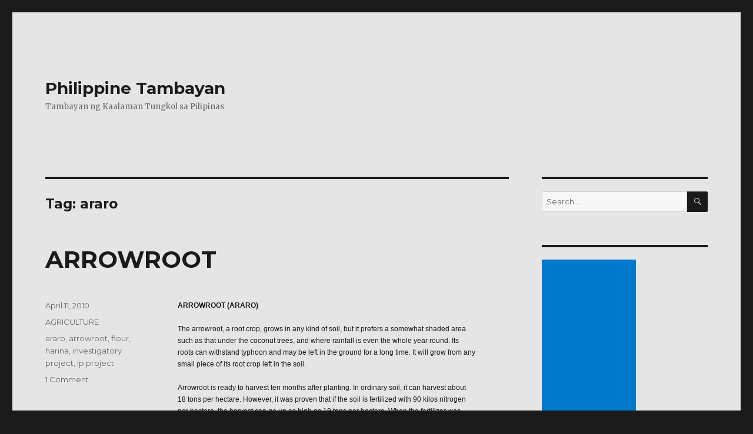

--- FILE ---
content_type: text/html; charset=UTF-8
request_url: https://philippinetambayan.com/tag/araro/
body_size: 15226
content:
<!DOCTYPE html>
<html lang="en-US" class="no-js">
<head>
	<meta charset="UTF-8">
	<meta name="viewport" content="width=device-width, initial-scale=1">
	<link rel="profile" href="http://gmpg.org/xfn/11">
		<script>(function(html){html.className = html.className.replace(/\bno-js\b/,'js')})(document.documentElement);</script>
<title>araro &#8211; Philippine Tambayan</title>
<meta name='robots' content='max-image-preview:large' />
<link rel='dns-prefetch' href='//fonts.googleapis.com' />
<link href='https://fonts.gstatic.com' crossorigin rel='preconnect' />
<link rel="alternate" type="application/rss+xml" title="Philippine Tambayan &raquo; Feed" href="https://philippinetambayan.com/feed/" />
<link rel="alternate" type="application/rss+xml" title="Philippine Tambayan &raquo; Comments Feed" href="https://philippinetambayan.com/comments/feed/" />
<link rel="alternate" type="application/rss+xml" title="Philippine Tambayan &raquo; araro Tag Feed" href="https://philippinetambayan.com/tag/araro/feed/" />
<script type="text/javascript">
window._wpemojiSettings = {"baseUrl":"https:\/\/s.w.org\/images\/core\/emoji\/14.0.0\/72x72\/","ext":".png","svgUrl":"https:\/\/s.w.org\/images\/core\/emoji\/14.0.0\/svg\/","svgExt":".svg","source":{"concatemoji":"https:\/\/philippinetambayan.com\/wp-includes\/js\/wp-emoji-release.min.js?ver=6.2.8"}};
/*! This file is auto-generated */
!function(e,a,t){var n,r,o,i=a.createElement("canvas"),p=i.getContext&&i.getContext("2d");function s(e,t){p.clearRect(0,0,i.width,i.height),p.fillText(e,0,0);e=i.toDataURL();return p.clearRect(0,0,i.width,i.height),p.fillText(t,0,0),e===i.toDataURL()}function c(e){var t=a.createElement("script");t.src=e,t.defer=t.type="text/javascript",a.getElementsByTagName("head")[0].appendChild(t)}for(o=Array("flag","emoji"),t.supports={everything:!0,everythingExceptFlag:!0},r=0;r<o.length;r++)t.supports[o[r]]=function(e){if(p&&p.fillText)switch(p.textBaseline="top",p.font="600 32px Arial",e){case"flag":return s("\ud83c\udff3\ufe0f\u200d\u26a7\ufe0f","\ud83c\udff3\ufe0f\u200b\u26a7\ufe0f")?!1:!s("\ud83c\uddfa\ud83c\uddf3","\ud83c\uddfa\u200b\ud83c\uddf3")&&!s("\ud83c\udff4\udb40\udc67\udb40\udc62\udb40\udc65\udb40\udc6e\udb40\udc67\udb40\udc7f","\ud83c\udff4\u200b\udb40\udc67\u200b\udb40\udc62\u200b\udb40\udc65\u200b\udb40\udc6e\u200b\udb40\udc67\u200b\udb40\udc7f");case"emoji":return!s("\ud83e\udef1\ud83c\udffb\u200d\ud83e\udef2\ud83c\udfff","\ud83e\udef1\ud83c\udffb\u200b\ud83e\udef2\ud83c\udfff")}return!1}(o[r]),t.supports.everything=t.supports.everything&&t.supports[o[r]],"flag"!==o[r]&&(t.supports.everythingExceptFlag=t.supports.everythingExceptFlag&&t.supports[o[r]]);t.supports.everythingExceptFlag=t.supports.everythingExceptFlag&&!t.supports.flag,t.DOMReady=!1,t.readyCallback=function(){t.DOMReady=!0},t.supports.everything||(n=function(){t.readyCallback()},a.addEventListener?(a.addEventListener("DOMContentLoaded",n,!1),e.addEventListener("load",n,!1)):(e.attachEvent("onload",n),a.attachEvent("onreadystatechange",function(){"complete"===a.readyState&&t.readyCallback()})),(e=t.source||{}).concatemoji?c(e.concatemoji):e.wpemoji&&e.twemoji&&(c(e.twemoji),c(e.wpemoji)))}(window,document,window._wpemojiSettings);
</script>
<style type="text/css">
img.wp-smiley,
img.emoji {
	display: inline !important;
	border: none !important;
	box-shadow: none !important;
	height: 1em !important;
	width: 1em !important;
	margin: 0 0.07em !important;
	vertical-align: -0.1em !important;
	background: none !important;
	padding: 0 !important;
}
</style>
	<link rel='stylesheet' id='wp-block-library-css' href='https://philippinetambayan.com/wp-includes/css/dist/block-library/style.min.css?ver=6.2.8' type='text/css' media='all' />
<style id='wp-block-library-theme-inline-css' type='text/css'>
.wp-block-audio figcaption{color:#555;font-size:13px;text-align:center}.is-dark-theme .wp-block-audio figcaption{color:hsla(0,0%,100%,.65)}.wp-block-audio{margin:0 0 1em}.wp-block-code{border:1px solid #ccc;border-radius:4px;font-family:Menlo,Consolas,monaco,monospace;padding:.8em 1em}.wp-block-embed figcaption{color:#555;font-size:13px;text-align:center}.is-dark-theme .wp-block-embed figcaption{color:hsla(0,0%,100%,.65)}.wp-block-embed{margin:0 0 1em}.blocks-gallery-caption{color:#555;font-size:13px;text-align:center}.is-dark-theme .blocks-gallery-caption{color:hsla(0,0%,100%,.65)}.wp-block-image figcaption{color:#555;font-size:13px;text-align:center}.is-dark-theme .wp-block-image figcaption{color:hsla(0,0%,100%,.65)}.wp-block-image{margin:0 0 1em}.wp-block-pullquote{border-bottom:4px solid;border-top:4px solid;color:currentColor;margin-bottom:1.75em}.wp-block-pullquote cite,.wp-block-pullquote footer,.wp-block-pullquote__citation{color:currentColor;font-size:.8125em;font-style:normal;text-transform:uppercase}.wp-block-quote{border-left:.25em solid;margin:0 0 1.75em;padding-left:1em}.wp-block-quote cite,.wp-block-quote footer{color:currentColor;font-size:.8125em;font-style:normal;position:relative}.wp-block-quote.has-text-align-right{border-left:none;border-right:.25em solid;padding-left:0;padding-right:1em}.wp-block-quote.has-text-align-center{border:none;padding-left:0}.wp-block-quote.is-large,.wp-block-quote.is-style-large,.wp-block-quote.is-style-plain{border:none}.wp-block-search .wp-block-search__label{font-weight:700}.wp-block-search__button{border:1px solid #ccc;padding:.375em .625em}:where(.wp-block-group.has-background){padding:1.25em 2.375em}.wp-block-separator.has-css-opacity{opacity:.4}.wp-block-separator{border:none;border-bottom:2px solid;margin-left:auto;margin-right:auto}.wp-block-separator.has-alpha-channel-opacity{opacity:1}.wp-block-separator:not(.is-style-wide):not(.is-style-dots){width:100px}.wp-block-separator.has-background:not(.is-style-dots){border-bottom:none;height:1px}.wp-block-separator.has-background:not(.is-style-wide):not(.is-style-dots){height:2px}.wp-block-table{margin:0 0 1em}.wp-block-table td,.wp-block-table th{word-break:normal}.wp-block-table figcaption{color:#555;font-size:13px;text-align:center}.is-dark-theme .wp-block-table figcaption{color:hsla(0,0%,100%,.65)}.wp-block-video figcaption{color:#555;font-size:13px;text-align:center}.is-dark-theme .wp-block-video figcaption{color:hsla(0,0%,100%,.65)}.wp-block-video{margin:0 0 1em}.wp-block-template-part.has-background{margin-bottom:0;margin-top:0;padding:1.25em 2.375em}
</style>
<link rel='stylesheet' id='quads-style-css-css' href='https://philippinetambayan.com/wp-content/plugins/quick-adsense-reloaded/includes/gutenberg/dist/blocks.style.build.css?ver=2.0.91' type='text/css' media='all' />
<link rel='stylesheet' id='classic-theme-styles-css' href='https://philippinetambayan.com/wp-includes/css/classic-themes.min.css?ver=6.2.8' type='text/css' media='all' />
<style id='global-styles-inline-css' type='text/css'>
body{--wp--preset--color--black: #000000;--wp--preset--color--cyan-bluish-gray: #abb8c3;--wp--preset--color--white: #fff;--wp--preset--color--pale-pink: #f78da7;--wp--preset--color--vivid-red: #cf2e2e;--wp--preset--color--luminous-vivid-orange: #ff6900;--wp--preset--color--luminous-vivid-amber: #fcb900;--wp--preset--color--light-green-cyan: #7bdcb5;--wp--preset--color--vivid-green-cyan: #00d084;--wp--preset--color--pale-cyan-blue: #8ed1fc;--wp--preset--color--vivid-cyan-blue: #0693e3;--wp--preset--color--vivid-purple: #9b51e0;--wp--preset--color--dark-gray: #1a1a1a;--wp--preset--color--medium-gray: #686868;--wp--preset--color--light-gray: #e5e5e5;--wp--preset--color--blue-gray: #4d545c;--wp--preset--color--bright-blue: #007acc;--wp--preset--color--light-blue: #9adffd;--wp--preset--color--dark-brown: #402b30;--wp--preset--color--medium-brown: #774e24;--wp--preset--color--dark-red: #640c1f;--wp--preset--color--bright-red: #ff675f;--wp--preset--color--yellow: #ffef8e;--wp--preset--gradient--vivid-cyan-blue-to-vivid-purple: linear-gradient(135deg,rgba(6,147,227,1) 0%,rgb(155,81,224) 100%);--wp--preset--gradient--light-green-cyan-to-vivid-green-cyan: linear-gradient(135deg,rgb(122,220,180) 0%,rgb(0,208,130) 100%);--wp--preset--gradient--luminous-vivid-amber-to-luminous-vivid-orange: linear-gradient(135deg,rgba(252,185,0,1) 0%,rgba(255,105,0,1) 100%);--wp--preset--gradient--luminous-vivid-orange-to-vivid-red: linear-gradient(135deg,rgba(255,105,0,1) 0%,rgb(207,46,46) 100%);--wp--preset--gradient--very-light-gray-to-cyan-bluish-gray: linear-gradient(135deg,rgb(238,238,238) 0%,rgb(169,184,195) 100%);--wp--preset--gradient--cool-to-warm-spectrum: linear-gradient(135deg,rgb(74,234,220) 0%,rgb(151,120,209) 20%,rgb(207,42,186) 40%,rgb(238,44,130) 60%,rgb(251,105,98) 80%,rgb(254,248,76) 100%);--wp--preset--gradient--blush-light-purple: linear-gradient(135deg,rgb(255,206,236) 0%,rgb(152,150,240) 100%);--wp--preset--gradient--blush-bordeaux: linear-gradient(135deg,rgb(254,205,165) 0%,rgb(254,45,45) 50%,rgb(107,0,62) 100%);--wp--preset--gradient--luminous-dusk: linear-gradient(135deg,rgb(255,203,112) 0%,rgb(199,81,192) 50%,rgb(65,88,208) 100%);--wp--preset--gradient--pale-ocean: linear-gradient(135deg,rgb(255,245,203) 0%,rgb(182,227,212) 50%,rgb(51,167,181) 100%);--wp--preset--gradient--electric-grass: linear-gradient(135deg,rgb(202,248,128) 0%,rgb(113,206,126) 100%);--wp--preset--gradient--midnight: linear-gradient(135deg,rgb(2,3,129) 0%,rgb(40,116,252) 100%);--wp--preset--duotone--dark-grayscale: url('#wp-duotone-dark-grayscale');--wp--preset--duotone--grayscale: url('#wp-duotone-grayscale');--wp--preset--duotone--purple-yellow: url('#wp-duotone-purple-yellow');--wp--preset--duotone--blue-red: url('#wp-duotone-blue-red');--wp--preset--duotone--midnight: url('#wp-duotone-midnight');--wp--preset--duotone--magenta-yellow: url('#wp-duotone-magenta-yellow');--wp--preset--duotone--purple-green: url('#wp-duotone-purple-green');--wp--preset--duotone--blue-orange: url('#wp-duotone-blue-orange');--wp--preset--font-size--small: 13px;--wp--preset--font-size--medium: 20px;--wp--preset--font-size--large: 36px;--wp--preset--font-size--x-large: 42px;--wp--preset--spacing--20: 0.44rem;--wp--preset--spacing--30: 0.67rem;--wp--preset--spacing--40: 1rem;--wp--preset--spacing--50: 1.5rem;--wp--preset--spacing--60: 2.25rem;--wp--preset--spacing--70: 3.38rem;--wp--preset--spacing--80: 5.06rem;--wp--preset--shadow--natural: 6px 6px 9px rgba(0, 0, 0, 0.2);--wp--preset--shadow--deep: 12px 12px 50px rgba(0, 0, 0, 0.4);--wp--preset--shadow--sharp: 6px 6px 0px rgba(0, 0, 0, 0.2);--wp--preset--shadow--outlined: 6px 6px 0px -3px rgba(255, 255, 255, 1), 6px 6px rgba(0, 0, 0, 1);--wp--preset--shadow--crisp: 6px 6px 0px rgba(0, 0, 0, 1);}:where(.is-layout-flex){gap: 0.5em;}body .is-layout-flow > .alignleft{float: left;margin-inline-start: 0;margin-inline-end: 2em;}body .is-layout-flow > .alignright{float: right;margin-inline-start: 2em;margin-inline-end: 0;}body .is-layout-flow > .aligncenter{margin-left: auto !important;margin-right: auto !important;}body .is-layout-constrained > .alignleft{float: left;margin-inline-start: 0;margin-inline-end: 2em;}body .is-layout-constrained > .alignright{float: right;margin-inline-start: 2em;margin-inline-end: 0;}body .is-layout-constrained > .aligncenter{margin-left: auto !important;margin-right: auto !important;}body .is-layout-constrained > :where(:not(.alignleft):not(.alignright):not(.alignfull)){max-width: var(--wp--style--global--content-size);margin-left: auto !important;margin-right: auto !important;}body .is-layout-constrained > .alignwide{max-width: var(--wp--style--global--wide-size);}body .is-layout-flex{display: flex;}body .is-layout-flex{flex-wrap: wrap;align-items: center;}body .is-layout-flex > *{margin: 0;}:where(.wp-block-columns.is-layout-flex){gap: 2em;}.has-black-color{color: var(--wp--preset--color--black) !important;}.has-cyan-bluish-gray-color{color: var(--wp--preset--color--cyan-bluish-gray) !important;}.has-white-color{color: var(--wp--preset--color--white) !important;}.has-pale-pink-color{color: var(--wp--preset--color--pale-pink) !important;}.has-vivid-red-color{color: var(--wp--preset--color--vivid-red) !important;}.has-luminous-vivid-orange-color{color: var(--wp--preset--color--luminous-vivid-orange) !important;}.has-luminous-vivid-amber-color{color: var(--wp--preset--color--luminous-vivid-amber) !important;}.has-light-green-cyan-color{color: var(--wp--preset--color--light-green-cyan) !important;}.has-vivid-green-cyan-color{color: var(--wp--preset--color--vivid-green-cyan) !important;}.has-pale-cyan-blue-color{color: var(--wp--preset--color--pale-cyan-blue) !important;}.has-vivid-cyan-blue-color{color: var(--wp--preset--color--vivid-cyan-blue) !important;}.has-vivid-purple-color{color: var(--wp--preset--color--vivid-purple) !important;}.has-black-background-color{background-color: var(--wp--preset--color--black) !important;}.has-cyan-bluish-gray-background-color{background-color: var(--wp--preset--color--cyan-bluish-gray) !important;}.has-white-background-color{background-color: var(--wp--preset--color--white) !important;}.has-pale-pink-background-color{background-color: var(--wp--preset--color--pale-pink) !important;}.has-vivid-red-background-color{background-color: var(--wp--preset--color--vivid-red) !important;}.has-luminous-vivid-orange-background-color{background-color: var(--wp--preset--color--luminous-vivid-orange) !important;}.has-luminous-vivid-amber-background-color{background-color: var(--wp--preset--color--luminous-vivid-amber) !important;}.has-light-green-cyan-background-color{background-color: var(--wp--preset--color--light-green-cyan) !important;}.has-vivid-green-cyan-background-color{background-color: var(--wp--preset--color--vivid-green-cyan) !important;}.has-pale-cyan-blue-background-color{background-color: var(--wp--preset--color--pale-cyan-blue) !important;}.has-vivid-cyan-blue-background-color{background-color: var(--wp--preset--color--vivid-cyan-blue) !important;}.has-vivid-purple-background-color{background-color: var(--wp--preset--color--vivid-purple) !important;}.has-black-border-color{border-color: var(--wp--preset--color--black) !important;}.has-cyan-bluish-gray-border-color{border-color: var(--wp--preset--color--cyan-bluish-gray) !important;}.has-white-border-color{border-color: var(--wp--preset--color--white) !important;}.has-pale-pink-border-color{border-color: var(--wp--preset--color--pale-pink) !important;}.has-vivid-red-border-color{border-color: var(--wp--preset--color--vivid-red) !important;}.has-luminous-vivid-orange-border-color{border-color: var(--wp--preset--color--luminous-vivid-orange) !important;}.has-luminous-vivid-amber-border-color{border-color: var(--wp--preset--color--luminous-vivid-amber) !important;}.has-light-green-cyan-border-color{border-color: var(--wp--preset--color--light-green-cyan) !important;}.has-vivid-green-cyan-border-color{border-color: var(--wp--preset--color--vivid-green-cyan) !important;}.has-pale-cyan-blue-border-color{border-color: var(--wp--preset--color--pale-cyan-blue) !important;}.has-vivid-cyan-blue-border-color{border-color: var(--wp--preset--color--vivid-cyan-blue) !important;}.has-vivid-purple-border-color{border-color: var(--wp--preset--color--vivid-purple) !important;}.has-vivid-cyan-blue-to-vivid-purple-gradient-background{background: var(--wp--preset--gradient--vivid-cyan-blue-to-vivid-purple) !important;}.has-light-green-cyan-to-vivid-green-cyan-gradient-background{background: var(--wp--preset--gradient--light-green-cyan-to-vivid-green-cyan) !important;}.has-luminous-vivid-amber-to-luminous-vivid-orange-gradient-background{background: var(--wp--preset--gradient--luminous-vivid-amber-to-luminous-vivid-orange) !important;}.has-luminous-vivid-orange-to-vivid-red-gradient-background{background: var(--wp--preset--gradient--luminous-vivid-orange-to-vivid-red) !important;}.has-very-light-gray-to-cyan-bluish-gray-gradient-background{background: var(--wp--preset--gradient--very-light-gray-to-cyan-bluish-gray) !important;}.has-cool-to-warm-spectrum-gradient-background{background: var(--wp--preset--gradient--cool-to-warm-spectrum) !important;}.has-blush-light-purple-gradient-background{background: var(--wp--preset--gradient--blush-light-purple) !important;}.has-blush-bordeaux-gradient-background{background: var(--wp--preset--gradient--blush-bordeaux) !important;}.has-luminous-dusk-gradient-background{background: var(--wp--preset--gradient--luminous-dusk) !important;}.has-pale-ocean-gradient-background{background: var(--wp--preset--gradient--pale-ocean) !important;}.has-electric-grass-gradient-background{background: var(--wp--preset--gradient--electric-grass) !important;}.has-midnight-gradient-background{background: var(--wp--preset--gradient--midnight) !important;}.has-small-font-size{font-size: var(--wp--preset--font-size--small) !important;}.has-medium-font-size{font-size: var(--wp--preset--font-size--medium) !important;}.has-large-font-size{font-size: var(--wp--preset--font-size--large) !important;}.has-x-large-font-size{font-size: var(--wp--preset--font-size--x-large) !important;}
.wp-block-navigation a:where(:not(.wp-element-button)){color: inherit;}
:where(.wp-block-columns.is-layout-flex){gap: 2em;}
.wp-block-pullquote{font-size: 1.5em;line-height: 1.6;}
</style>
<link rel='stylesheet' id='twentysixteen-fonts-css' href='https://fonts.googleapis.com/css?family=Merriweather%3A400%2C700%2C900%2C400italic%2C700italic%2C900italic%7CMontserrat%3A400%2C700%7CInconsolata%3A400&#038;subset=latin%2Clatin-ext' type='text/css' media='all' />
<link rel='stylesheet' id='genericons-css' href='https://philippinetambayan.com/wp-content/themes/twentysixteen/genericons/genericons.css?ver=3.4.1' type='text/css' media='all' />
<link rel='stylesheet' id='twentysixteen-style-css' href='https://philippinetambayan.com/wp-content/themes/twentysixteen/style.css?ver=6.2.8' type='text/css' media='all' />
<style id='twentysixteen-style-inline-css' type='text/css'>

		/* Custom Page Background Color */
		.site {
			background-color: #e5e5e5;
		}

		mark,
		ins,
		button,
		button[disabled]:hover,
		button[disabled]:focus,
		input[type="button"],
		input[type="button"][disabled]:hover,
		input[type="button"][disabled]:focus,
		input[type="reset"],
		input[type="reset"][disabled]:hover,
		input[type="reset"][disabled]:focus,
		input[type="submit"],
		input[type="submit"][disabled]:hover,
		input[type="submit"][disabled]:focus,
		.menu-toggle.toggled-on,
		.menu-toggle.toggled-on:hover,
		.menu-toggle.toggled-on:focus,
		.pagination .prev,
		.pagination .next,
		.pagination .prev:hover,
		.pagination .prev:focus,
		.pagination .next:hover,
		.pagination .next:focus,
		.pagination .nav-links:before,
		.pagination .nav-links:after,
		.widget_calendar tbody a,
		.widget_calendar tbody a:hover,
		.widget_calendar tbody a:focus,
		.page-links a,
		.page-links a:hover,
		.page-links a:focus {
			color: #e5e5e5;
		}

		@media screen and (min-width: 56.875em) {
			.main-navigation ul ul li {
				background-color: #e5e5e5;
			}

			.main-navigation ul ul:after {
				border-top-color: #e5e5e5;
				border-bottom-color: #e5e5e5;
			}
		}
	
</style>
<link rel='stylesheet' id='twentysixteen-block-style-css' href='https://philippinetambayan.com/wp-content/themes/twentysixteen/css/blocks.css?ver=20181230' type='text/css' media='all' />
<!--[if lt IE 10]>
<link rel='stylesheet' id='twentysixteen-ie-css' href='https://philippinetambayan.com/wp-content/themes/twentysixteen/css/ie.css?ver=20160816' type='text/css' media='all' />
<![endif]-->
<!--[if lt IE 9]>
<link rel='stylesheet' id='twentysixteen-ie8-css' href='https://philippinetambayan.com/wp-content/themes/twentysixteen/css/ie8.css?ver=20160816' type='text/css' media='all' />
<![endif]-->
<!--[if lt IE 8]>
<link rel='stylesheet' id='twentysixteen-ie7-css' href='https://philippinetambayan.com/wp-content/themes/twentysixteen/css/ie7.css?ver=20160816' type='text/css' media='all' />
<![endif]-->
<style id='akismet-widget-style-inline-css' type='text/css'>

			.a-stats {
				--akismet-color-mid-green: #357b49;
				--akismet-color-white: #fff;
				--akismet-color-light-grey: #f6f7f7;

				max-width: 350px;
				width: auto;
			}

			.a-stats * {
				all: unset;
				box-sizing: border-box;
			}

			.a-stats strong {
				font-weight: 600;
			}

			.a-stats a.a-stats__link,
			.a-stats a.a-stats__link:visited,
			.a-stats a.a-stats__link:active {
				background: var(--akismet-color-mid-green);
				border: none;
				box-shadow: none;
				border-radius: 8px;
				color: var(--akismet-color-white);
				cursor: pointer;
				display: block;
				font-family: -apple-system, BlinkMacSystemFont, 'Segoe UI', 'Roboto', 'Oxygen-Sans', 'Ubuntu', 'Cantarell', 'Helvetica Neue', sans-serif;
				font-weight: 500;
				padding: 12px;
				text-align: center;
				text-decoration: none;
				transition: all 0.2s ease;
			}

			/* Extra specificity to deal with TwentyTwentyOne focus style */
			.widget .a-stats a.a-stats__link:focus {
				background: var(--akismet-color-mid-green);
				color: var(--akismet-color-white);
				text-decoration: none;
			}

			.a-stats a.a-stats__link:hover {
				filter: brightness(110%);
				box-shadow: 0 4px 12px rgba(0, 0, 0, 0.06), 0 0 2px rgba(0, 0, 0, 0.16);
			}

			.a-stats .count {
				color: var(--akismet-color-white);
				display: block;
				font-size: 1.5em;
				line-height: 1.4;
				padding: 0 13px;
				white-space: nowrap;
			}
		
</style>
<!--[if lt IE 9]>
<script type='text/javascript' src='https://philippinetambayan.com/wp-content/themes/twentysixteen/js/html5.js?ver=3.7.3' id='twentysixteen-html5-js'></script>
<![endif]-->
<script type='text/javascript' src='https://philippinetambayan.com/wp-includes/js/jquery/jquery.min.js?ver=3.6.4' id='jquery-core-js'></script>
<script type='text/javascript' src='https://philippinetambayan.com/wp-includes/js/jquery/jquery-migrate.min.js?ver=3.4.0' id='jquery-migrate-js'></script>
<link rel="https://api.w.org/" href="https://philippinetambayan.com/wp-json/" /><link rel="alternate" type="application/json" href="https://philippinetambayan.com/wp-json/wp/v2/tags/3162" /><link rel="EditURI" type="application/rsd+xml" title="RSD" href="https://philippinetambayan.com/xmlrpc.php?rsd" />
<link rel="wlwmanifest" type="application/wlwmanifest+xml" href="https://philippinetambayan.com/wp-includes/wlwmanifest.xml" />
<meta name="generator" content="WordPress 6.2.8" />
<script src="//pagead2.googlesyndication.com/pagead/js/adsbygoogle.js"></script><script>document.cookie = 'quads_browser_width='+screen.width;</script><style data-context="foundation-flickity-css">/*! Flickity v2.0.2
http://flickity.metafizzy.co
---------------------------------------------- */.flickity-enabled{position:relative}.flickity-enabled:focus{outline:0}.flickity-viewport{overflow:hidden;position:relative;height:100%}.flickity-slider{position:absolute;width:100%;height:100%}.flickity-enabled.is-draggable{-webkit-tap-highlight-color:transparent;tap-highlight-color:transparent;-webkit-user-select:none;-moz-user-select:none;-ms-user-select:none;user-select:none}.flickity-enabled.is-draggable .flickity-viewport{cursor:move;cursor:-webkit-grab;cursor:grab}.flickity-enabled.is-draggable .flickity-viewport.is-pointer-down{cursor:-webkit-grabbing;cursor:grabbing}.flickity-prev-next-button{position:absolute;top:50%;width:44px;height:44px;border:none;border-radius:50%;background:#fff;background:hsla(0,0%,100%,.75);cursor:pointer;-webkit-transform:translateY(-50%);transform:translateY(-50%)}.flickity-prev-next-button:hover{background:#fff}.flickity-prev-next-button:focus{outline:0;box-shadow:0 0 0 5px #09f}.flickity-prev-next-button:active{opacity:.6}.flickity-prev-next-button.previous{left:10px}.flickity-prev-next-button.next{right:10px}.flickity-rtl .flickity-prev-next-button.previous{left:auto;right:10px}.flickity-rtl .flickity-prev-next-button.next{right:auto;left:10px}.flickity-prev-next-button:disabled{opacity:.3;cursor:auto}.flickity-prev-next-button svg{position:absolute;left:20%;top:20%;width:60%;height:60%}.flickity-prev-next-button .arrow{fill:#333}.flickity-page-dots{position:absolute;width:100%;bottom:-25px;padding:0;margin:0;list-style:none;text-align:center;line-height:1}.flickity-rtl .flickity-page-dots{direction:rtl}.flickity-page-dots .dot{display:inline-block;width:10px;height:10px;margin:0 8px;background:#333;border-radius:50%;opacity:.25;cursor:pointer}.flickity-page-dots .dot.is-selected{opacity:1}</style><style data-context="foundation-slideout-css">.slideout-menu{position:fixed;left:0;top:0;bottom:0;right:auto;z-index:0;width:256px;overflow-y:auto;-webkit-overflow-scrolling:touch;display:none}.slideout-menu.pushit-right{left:auto;right:0}.slideout-panel{position:relative;z-index:1;will-change:transform}.slideout-open,.slideout-open .slideout-panel,.slideout-open body{overflow:hidden}.slideout-open .slideout-menu{display:block}.pushit{display:none}</style><style type="text/css">.recentcomments a{display:inline !important;padding:0 !important;margin:0 !important;}</style><style>.ios7.web-app-mode.has-fixed header{ background-color: rgba(3,122,221,.88);}</style></head>

<body class="archive tag tag-araro tag-3162 wp-embed-responsive hfeed">
<svg xmlns="http://www.w3.org/2000/svg" viewBox="0 0 0 0" width="0" height="0" focusable="false" role="none" style="visibility: hidden; position: absolute; left: -9999px; overflow: hidden;" ><defs><filter id="wp-duotone-dark-grayscale"><feColorMatrix color-interpolation-filters="sRGB" type="matrix" values=" .299 .587 .114 0 0 .299 .587 .114 0 0 .299 .587 .114 0 0 .299 .587 .114 0 0 " /><feComponentTransfer color-interpolation-filters="sRGB" ><feFuncR type="table" tableValues="0 0.49803921568627" /><feFuncG type="table" tableValues="0 0.49803921568627" /><feFuncB type="table" tableValues="0 0.49803921568627" /><feFuncA type="table" tableValues="1 1" /></feComponentTransfer><feComposite in2="SourceGraphic" operator="in" /></filter></defs></svg><svg xmlns="http://www.w3.org/2000/svg" viewBox="0 0 0 0" width="0" height="0" focusable="false" role="none" style="visibility: hidden; position: absolute; left: -9999px; overflow: hidden;" ><defs><filter id="wp-duotone-grayscale"><feColorMatrix color-interpolation-filters="sRGB" type="matrix" values=" .299 .587 .114 0 0 .299 .587 .114 0 0 .299 .587 .114 0 0 .299 .587 .114 0 0 " /><feComponentTransfer color-interpolation-filters="sRGB" ><feFuncR type="table" tableValues="0 1" /><feFuncG type="table" tableValues="0 1" /><feFuncB type="table" tableValues="0 1" /><feFuncA type="table" tableValues="1 1" /></feComponentTransfer><feComposite in2="SourceGraphic" operator="in" /></filter></defs></svg><svg xmlns="http://www.w3.org/2000/svg" viewBox="0 0 0 0" width="0" height="0" focusable="false" role="none" style="visibility: hidden; position: absolute; left: -9999px; overflow: hidden;" ><defs><filter id="wp-duotone-purple-yellow"><feColorMatrix color-interpolation-filters="sRGB" type="matrix" values=" .299 .587 .114 0 0 .299 .587 .114 0 0 .299 .587 .114 0 0 .299 .587 .114 0 0 " /><feComponentTransfer color-interpolation-filters="sRGB" ><feFuncR type="table" tableValues="0.54901960784314 0.98823529411765" /><feFuncG type="table" tableValues="0 1" /><feFuncB type="table" tableValues="0.71764705882353 0.25490196078431" /><feFuncA type="table" tableValues="1 1" /></feComponentTransfer><feComposite in2="SourceGraphic" operator="in" /></filter></defs></svg><svg xmlns="http://www.w3.org/2000/svg" viewBox="0 0 0 0" width="0" height="0" focusable="false" role="none" style="visibility: hidden; position: absolute; left: -9999px; overflow: hidden;" ><defs><filter id="wp-duotone-blue-red"><feColorMatrix color-interpolation-filters="sRGB" type="matrix" values=" .299 .587 .114 0 0 .299 .587 .114 0 0 .299 .587 .114 0 0 .299 .587 .114 0 0 " /><feComponentTransfer color-interpolation-filters="sRGB" ><feFuncR type="table" tableValues="0 1" /><feFuncG type="table" tableValues="0 0.27843137254902" /><feFuncB type="table" tableValues="0.5921568627451 0.27843137254902" /><feFuncA type="table" tableValues="1 1" /></feComponentTransfer><feComposite in2="SourceGraphic" operator="in" /></filter></defs></svg><svg xmlns="http://www.w3.org/2000/svg" viewBox="0 0 0 0" width="0" height="0" focusable="false" role="none" style="visibility: hidden; position: absolute; left: -9999px; overflow: hidden;" ><defs><filter id="wp-duotone-midnight"><feColorMatrix color-interpolation-filters="sRGB" type="matrix" values=" .299 .587 .114 0 0 .299 .587 .114 0 0 .299 .587 .114 0 0 .299 .587 .114 0 0 " /><feComponentTransfer color-interpolation-filters="sRGB" ><feFuncR type="table" tableValues="0 0" /><feFuncG type="table" tableValues="0 0.64705882352941" /><feFuncB type="table" tableValues="0 1" /><feFuncA type="table" tableValues="1 1" /></feComponentTransfer><feComposite in2="SourceGraphic" operator="in" /></filter></defs></svg><svg xmlns="http://www.w3.org/2000/svg" viewBox="0 0 0 0" width="0" height="0" focusable="false" role="none" style="visibility: hidden; position: absolute; left: -9999px; overflow: hidden;" ><defs><filter id="wp-duotone-magenta-yellow"><feColorMatrix color-interpolation-filters="sRGB" type="matrix" values=" .299 .587 .114 0 0 .299 .587 .114 0 0 .299 .587 .114 0 0 .299 .587 .114 0 0 " /><feComponentTransfer color-interpolation-filters="sRGB" ><feFuncR type="table" tableValues="0.78039215686275 1" /><feFuncG type="table" tableValues="0 0.94901960784314" /><feFuncB type="table" tableValues="0.35294117647059 0.47058823529412" /><feFuncA type="table" tableValues="1 1" /></feComponentTransfer><feComposite in2="SourceGraphic" operator="in" /></filter></defs></svg><svg xmlns="http://www.w3.org/2000/svg" viewBox="0 0 0 0" width="0" height="0" focusable="false" role="none" style="visibility: hidden; position: absolute; left: -9999px; overflow: hidden;" ><defs><filter id="wp-duotone-purple-green"><feColorMatrix color-interpolation-filters="sRGB" type="matrix" values=" .299 .587 .114 0 0 .299 .587 .114 0 0 .299 .587 .114 0 0 .299 .587 .114 0 0 " /><feComponentTransfer color-interpolation-filters="sRGB" ><feFuncR type="table" tableValues="0.65098039215686 0.40392156862745" /><feFuncG type="table" tableValues="0 1" /><feFuncB type="table" tableValues="0.44705882352941 0.4" /><feFuncA type="table" tableValues="1 1" /></feComponentTransfer><feComposite in2="SourceGraphic" operator="in" /></filter></defs></svg><svg xmlns="http://www.w3.org/2000/svg" viewBox="0 0 0 0" width="0" height="0" focusable="false" role="none" style="visibility: hidden; position: absolute; left: -9999px; overflow: hidden;" ><defs><filter id="wp-duotone-blue-orange"><feColorMatrix color-interpolation-filters="sRGB" type="matrix" values=" .299 .587 .114 0 0 .299 .587 .114 0 0 .299 .587 .114 0 0 .299 .587 .114 0 0 " /><feComponentTransfer color-interpolation-filters="sRGB" ><feFuncR type="table" tableValues="0.098039215686275 1" /><feFuncG type="table" tableValues="0 0.66274509803922" /><feFuncB type="table" tableValues="0.84705882352941 0.41960784313725" /><feFuncA type="table" tableValues="1 1" /></feComponentTransfer><feComposite in2="SourceGraphic" operator="in" /></filter></defs></svg><div id="page" class="site">
	<div class="site-inner">
		<a class="skip-link screen-reader-text" href="#content">Skip to content</a>

		<header id="masthead" class="site-header" role="banner">
			<div class="site-header-main">
				<div class="site-branding">
					
											<p class="site-title"><a href="https://philippinetambayan.com/" rel="home">Philippine Tambayan</a></p>
												<p class="site-description">Tambayan ng Kaalaman Tungkol sa Pilipinas</p>
									</div><!-- .site-branding -->

							</div><!-- .site-header-main -->

					</header><!-- .site-header -->

		<div id="content" class="site-content">

	<div id="primary" class="content-area">
		<main id="main" class="site-main" role="main">

		
			<header class="page-header">
				<h1 class="page-title">Tag: <span>araro</span></h1>			</header><!-- .page-header -->

			
<article id="post-704" class="post-704 post type-post status-publish format-standard hentry category-agriculture tag-araro tag-arrowroot tag-flour tag-harina tag-investigatory-project tag-ip-project">
	<header class="entry-header">
		
		<h2 class="entry-title"><a href="https://philippinetambayan.com/arrowroot/" rel="bookmark">ARROWROOT</a></h2>	</header><!-- .entry-header -->

	
	
	<div class="entry-content">
		<p style="margin-bottom: 0.0001pt; line-height: normal" class="MsoNormal"><strong><span style="font-size: 9pt; font-family: Arial, sans-serif">ARROWROOT (ARARO)<o:p></o:p></span></strong></p>
<p style="margin-bottom: 0.0001pt; line-height: normal" class="MsoNormal"><strong><span style="font-size: 9pt; font-family: Arial, sans-serif"><o:p> </o:p></span></strong></p>
<p style="margin-bottom: 0.0001pt; line-height: normal" class="MsoNormal"><span style="font-size: 9pt; font-family: Arial, sans-serif">The arrowroot, a root crop, grows in any kind of soil, but it prefers a somewhat shaded area<o:p></o:p></span></p>
<p style="margin-bottom: 0.0001pt; line-height: normal" class="MsoNormal"><span style="font-size: 9pt; font-family: Arial, sans-serif">such as that under the coconut trees, and where rainfall is even the whole year round. Its<o:p></o:p></span></p>
<p style="margin-bottom: 0.0001pt; line-height: normal" class="MsoNormal"><span style="font-size: 9pt; font-family: Arial, sans-serif">roots can withstand typhoon and may be left in the ground for a long time. It will grow from any<o:p></o:p></span></p>
<p style="margin-bottom: 0.0001pt; line-height: normal" class="MsoNormal"><span style="font-size: 9pt; font-family: Arial, sans-serif">small piece of its root crop left in the soil.<o:p></o:p></span></p>
<p style="margin-bottom: 0.0001pt; line-height: normal" class="MsoNormal"><span style="font-size: 9pt; font-family: Arial, sans-serif"><o:p> </o:p></span></p>
<p style="margin-bottom: 0.0001pt; line-height: normal" class="MsoNormal"><span style="font-size: 9pt; font-family: Arial, sans-serif">Arrowroot is ready to harvest ten months after planting. In ordinary soil, it can harvest about<o:p></o:p></span></p>
<p style="margin-bottom: 0.0001pt; line-height: normal" class="MsoNormal"><span style="font-size: 9pt; font-family: Arial, sans-serif">18 tons per hectare. However, it was proven that if the soil is fertilized with 90 kilos nitrogen<o:p></o:p></span></p>
<p style="margin-bottom: 0.0001pt; line-height: normal" class="MsoNormal"><span style="font-size: 9pt; font-family: Arial, sans-serif">per hectare, the harvest can go up as high as 18 tons per hectare. When the fertilizer was<o:p></o:p></span></p>
<p style="margin-bottom: 0.0001pt; line-height: normal" class="MsoNormal"><span style="font-size: 9pt; font-family: Arial, sans-serif">doubled, the harvest reached 27 tons per hectare.<o:p></o:p></span></p>
<p style="margin-bottom: 0.0001pt; line-height: normal" class="MsoNormal"><span style="font-size: 9pt; font-family: Arial, sans-serif"><o:p> </o:p></span></p>
<p style="margin-bottom: 0.0001pt; line-height: normal" class="MsoNormal"><span style="font-size: 9pt; font-family: Arial, sans-serif">Uses of the arrowroot plant<o:p></o:p></span></p>
<p style="margin-bottom: 0.0001pt; line-height: normal" class="MsoNormal"><span style="font-size: 9pt; font-family: Arial, sans-serif"><o:p> </o:p></span></p>
<p style="margin-bottom: 0.0001pt; line-height: normal" class="MsoNormal"><span style="font-size: 9pt; font-family: Arial, sans-serif">The arrowroot is used as food for both man and animal and as materials in the manufacture of<o:p></o:p></span></p>
<p style="margin-bottom: 0.0001pt; line-height: normal" class="MsoNormal"><span style="font-size: 9pt; font-family: Arial, sans-serif">medicines as well as industry, such as:<o:p></o:p></span></p>
<p style="margin-bottom: 0.0001pt; line-height: normal" class="MsoNormal"><span style="font-size: 9pt; font-family: Arial, sans-serif"><o:p> </o:p></span></p>
<p style="margin-bottom: 0.0001pt; line-height: normal" class="MsoNormal"><span style="font-size: 9pt; font-family: Arial, sans-serif">1. flour from arrowroot is used for baking first class biscuits.<o:p></o:p></span></p>
<p style="margin-bottom: 0.0001pt; line-height: normal" class="MsoNormal"><span style="font-size: 9pt; font-family: Arial, sans-serif">2. for thickening ice cream.<o:p></o:p></span></p>
<p style="margin-bottom: 0.0001pt; line-height: normal" class="MsoNormal"><span style="font-size: 9pt; font-family: Arial, sans-serif">3. like corn, it may be broiled and eaten.<o:p></o:p></span></p>
<p style="margin-bottom: 0.0001pt; line-height: normal" class="MsoNormal"><span style="font-size: 9pt; font-family: Arial, sans-serif">4. as poultry feed, it can be substitute for 25% yellow corn.<o:p></o:p></span></p>
<p style="margin-bottom: 0.0001pt; line-height: normal" class="MsoNormal"><span style="font-size: 9pt; font-family: Arial, sans-serif">5. its item, leaves and wastes are feed for ruminants (cow, goats, carabao).<o:p></o:p></span></p>
<p class="MsoNormal"><em><span style="font-size: 9pt; line-height: 115%; font-family: Arial, sans-serif"><o:p> </o:p></span></em></p>
<p class="MsoNormal"><em><span style="font-size: 9pt; line-height: 115%; font-family: Arial, sans-serif">from: GREENFIELD AUGUST 1990</span></em></p>
	</div><!-- .entry-content -->

	<footer class="entry-footer">
		<span class="byline"><span class="author vcard"><img alt='' src='https://secure.gravatar.com/avatar/6d4328300a29fb56e26db4ceea368aed?s=49&#038;d=mm&#038;r=g' srcset='https://secure.gravatar.com/avatar/6d4328300a29fb56e26db4ceea368aed?s=98&#038;d=mm&#038;r=g 2x' class='avatar avatar-49 photo' height='49' width='49' loading='lazy' decoding='async'/><span class="screen-reader-text">Author </span> <a class="url fn n" href="https://philippinetambayan.com/author/admin/">philippinetambayan</a></span></span><span class="posted-on"><span class="screen-reader-text">Posted on </span><a href="https://philippinetambayan.com/arrowroot/" rel="bookmark"><time class="entry-date published" datetime="2010-04-11T20:40:32+08:00">April 11, 2010</time><time class="updated" datetime="2016-12-23T15:28:34+08:00">December 23, 2016</time></a></span><span class="cat-links"><span class="screen-reader-text">Categories </span><a href="https://philippinetambayan.com/category/agriculture/" rel="category tag">AGRICULTURE</a></span><span class="tags-links"><span class="screen-reader-text">Tags </span><a href="https://philippinetambayan.com/tag/araro/" rel="tag">araro</a>, <a href="https://philippinetambayan.com/tag/arrowroot/" rel="tag">arrowroot</a>, <a href="https://philippinetambayan.com/tag/flour/" rel="tag">flour</a>, <a href="https://philippinetambayan.com/tag/harina/" rel="tag">harina</a>, <a href="https://philippinetambayan.com/tag/investigatory-project/" rel="tag">investigatory project</a>, <a href="https://philippinetambayan.com/tag/ip-project/" rel="tag">ip project</a></span><span class="comments-link"><a href="https://philippinetambayan.com/arrowroot/#comments">1 Comment<span class="screen-reader-text"> on ARROWROOT</span></a></span>			</footer><!-- .entry-footer -->
</article><!-- #post-704 -->

		</main><!-- .site-main -->
	</div><!-- .content-area -->


	<aside id="secondary" class="sidebar widget-area" role="complementary">
		<section id="search-2" class="widget widget_search">
<form role="search" method="get" class="search-form" action="https://philippinetambayan.com/">
	<label>
		<span class="screen-reader-text">Search for:</span>
		<input type="search" class="search-field" placeholder="Search &hellip;" value="" name="s" />
	</label>
	<button type="submit" class="search-submit"><span class="screen-reader-text">Search</span></button>
</form>
</section><section id="text-3" class="widget widget_text">			<div class="textwidget"><script async src="//pagead2.googlesyndication.com/pagead/js/adsbygoogle.js"></script>
<!-- NEW ADD 160x600, created 11/26/10 -->
<ins class="adsbygoogle"
     style="display:inline-block;width:160px;height:600px"
     data-ad-client="ca-pub-1117349417671752"
     data-ad-slot="5524248466"></ins>
<script>
(adsbygoogle = window.adsbygoogle || []).push({});
</script></div>
		</section><section id="calendar-2" class="widget widget_calendar"><div id="calendar_wrap" class="calendar_wrap"><table id="wp-calendar" class="wp-calendar-table">
	<caption>February 2026</caption>
	<thead>
	<tr>
		<th scope="col" title="Monday">M</th>
		<th scope="col" title="Tuesday">T</th>
		<th scope="col" title="Wednesday">W</th>
		<th scope="col" title="Thursday">T</th>
		<th scope="col" title="Friday">F</th>
		<th scope="col" title="Saturday">S</th>
		<th scope="col" title="Sunday">S</th>
	</tr>
	</thead>
	<tbody>
	<tr>
		<td colspan="6" class="pad">&nbsp;</td><td>1</td>
	</tr>
	<tr>
		<td id="today">2</td><td>3</td><td>4</td><td>5</td><td>6</td><td>7</td><td>8</td>
	</tr>
	<tr>
		<td>9</td><td>10</td><td>11</td><td>12</td><td>13</td><td>14</td><td>15</td>
	</tr>
	<tr>
		<td>16</td><td>17</td><td>18</td><td>19</td><td>20</td><td>21</td><td>22</td>
	</tr>
	<tr>
		<td>23</td><td>24</td><td>25</td><td>26</td><td>27</td><td>28</td>
		<td class="pad" colspan="1">&nbsp;</td>
	</tr>
	</tbody>
	</table><nav aria-label="Previous and next months" class="wp-calendar-nav">
		<span class="wp-calendar-nav-prev"><a href="https://philippinetambayan.com/2024/09/">&laquo; Sep</a></span>
		<span class="pad">&nbsp;</span>
		<span class="wp-calendar-nav-next">&nbsp;</span>
	</nav></div></section><section id="categories-1" class="widget widget_categories"><h2 class="widget-title">TOPICS</h2>
			<ul>
					<li class="cat-item cat-item-293"><a href="https://philippinetambayan.com/category/agriculture/">AGRICULTURE</a> (389)
</li>
	<li class="cat-item cat-item-2005"><a href="https://philippinetambayan.com/category/android/">android</a> (4)
</li>
	<li class="cat-item cat-item-33"><a href="https://philippinetambayan.com/category/anime/">anime</a> (2)
</li>
	<li class="cat-item cat-item-2817"><a href="https://philippinetambayan.com/category/anything/">anything</a> (6)
</li>
	<li class="cat-item cat-item-6516"><a href="https://philippinetambayan.com/category/arcade-game-hacks/">ARCADE</a> (2)
</li>
	<li class="cat-item cat-item-2017"><a href="https://philippinetambayan.com/category/babes-of-the-net/">BABES OF THE NET</a> (12)
</li>
	<li class="cat-item cat-item-4945"><a href="https://philippinetambayan.com/category/bike/">BIKE</a> (1)
</li>
	<li class="cat-item cat-item-104"><a href="https://philippinetambayan.com/category/business/">BUSINESS</a> (104)
</li>
	<li class="cat-item cat-item-4918"><a href="https://philippinetambayan.com/category/car-shows/">CAR SHOWS</a> (1)
</li>
	<li class="cat-item cat-item-4880"><a href="https://philippinetambayan.com/category/cellphones/">CELLPHONES</a> (3)
</li>
	<li class="cat-item cat-item-3898"><a href="https://philippinetambayan.com/category/cosplayer/">COSPLAYER</a> (6)
</li>
	<li class="cat-item cat-item-4237"><a href="https://philippinetambayan.com/category/directions/">DIRECTIONS</a> (1)
</li>
	<li class="cat-item cat-item-1655"><a href="https://philippinetambayan.com/category/filipino-literature/">FILIPINO LITERATURE</a> (4)
</li>
	<li class="cat-item cat-item-225"><a href="https://philippinetambayan.com/category/filipino-scientist-filipino-inventor/">FILIPINO SCIENTIST, FILIPINO INVENTOR</a> (23)
</li>
	<li class="cat-item cat-item-2499"><a href="https://philippinetambayan.com/category/folklore/">FOLKLORE</a> (1)
</li>
	<li class="cat-item cat-item-5566"><a href="https://philippinetambayan.com/category/food/">FOOD</a> (5)
</li>
	<li class="cat-item cat-item-4333"><a href="https://philippinetambayan.com/category/foreign-embassy-in-the-philippines/">Foreign Embassy in the Philippines</a> (9)
</li>
	<li class="cat-item cat-item-784"><a href="https://philippinetambayan.com/category/franchise/">franchise</a> (13)
</li>
	<li class="cat-item cat-item-165"><a href="https://philippinetambayan.com/category/gadgets/">GADGETS / TECHNOLOGY</a> (75)
</li>
	<li class="cat-item cat-item-447"><a href="https://philippinetambayan.com/category/health/">HEALTH</a> (17)
</li>
	<li class="cat-item cat-item-4598"><a href="https://philippinetambayan.com/category/health-and-beauty/">Health and beauty</a> (2)
</li>
	<li class="cat-item cat-item-2723"><a href="https://philippinetambayan.com/category/herbal-medicine/">Herbal Medicine</a> (103)
</li>
	<li class="cat-item cat-item-3784"><a href="https://philippinetambayan.com/category/hotel/">HOTEL</a> (8)
<ul class='children'>
	<li class="cat-item cat-item-3785"><a href="https://philippinetambayan.com/category/hotel/boracay-hotel/">BORACAY</a> (6)
</li>
	<li class="cat-item cat-item-5087"><a href="https://philippinetambayan.com/category/hotel/hotels-in-davao/">Davao</a> (1)
</li>
	<li class="cat-item cat-item-5045"><a href="https://philippinetambayan.com/category/hotel/hotels-in-cebu/">Hotels in Cebu</a> (1)
</li>
</ul>
</li>
	<li class="cat-item cat-item-6547"><a href="https://philippinetambayan.com/category/ice-cream-rolls/">ICE CREAM ROLLS</a> (3)
</li>
	<li class="cat-item cat-item-349"><a href="https://philippinetambayan.com/category/inspirational/">INSPIRATIONAL</a> (6)
</li>
	<li class="cat-item cat-item-4532"><a href="https://philippinetambayan.com/category/jdrama/">JDRAMA</a> (3)
</li>
	<li class="cat-item cat-item-832"><a href="https://philippinetambayan.com/category/just-for-laughs/">JUST FOR LAUGHS</a> (25)
</li>
	<li class="cat-item cat-item-861"><a href="https://philippinetambayan.com/category/kdrama/">KDRAMA</a> (11)
</li>
	<li class="cat-item cat-item-2546"><a href="https://philippinetambayan.com/category/kmovie/">kmovie</a> (2)
</li>
	<li class="cat-item cat-item-2848"><a href="https://philippinetambayan.com/category/kpop/">kpop</a> (1)
</li>
	<li class="cat-item cat-item-6577"><a href="https://philippinetambayan.com/category/lazada-unboxing/">Lazada Unboxing</a> (2)
</li>
	<li class="cat-item cat-item-100"><a href="https://philippinetambayan.com/category/meat-processing-food-business/">MEAT PROCESSING / FOOD BUSINESS</a> (51)
</li>
	<li class="cat-item cat-item-6307"><a href="https://philippinetambayan.com/category/memory-lane/">memory lane</a> (3)
</li>
	<li class="cat-item cat-item-4857"><a href="https://philippinetambayan.com/category/movie/">movie</a> (3)
</li>
	<li class="cat-item cat-item-1446"><a href="https://philippinetambayan.com/category/news/">NEWS</a> (78)
</li>
	<li class="cat-item cat-item-92"><a href="https://philippinetambayan.com/category/pc-and-laptops-and-hardware/">PC and LAPTOPS and HARDWARE</a> (18)
</li>
	<li class="cat-item cat-item-882"><a href="https://philippinetambayan.com/category/perfume/">perfume</a> (7)
</li>
	<li class="cat-item cat-item-4854"><a href="https://philippinetambayan.com/category/pinoy-movie/">PINOY MOVIE</a> (1)
</li>
	<li class="cat-item cat-item-7"><a href="https://philippinetambayan.com/category/politics/">POLITICS</a> (16)
</li>
	<li class="cat-item cat-item-6089"><a href="https://philippinetambayan.com/category/prc-exam-schedule/">PRC EXAM SCHEDULE</a> (2)
</li>
	<li class="cat-item cat-item-2370"><a href="https://philippinetambayan.com/category/recipe/">recipe</a> (18)
</li>
	<li class="cat-item cat-item-5565"><a href="https://philippinetambayan.com/category/restaurant/">RESTAURANT</a> (1)
</li>
	<li class="cat-item cat-item-2368"><a href="https://philippinetambayan.com/category/review/">review</a> (6)
</li>
	<li class="cat-item cat-item-4089"><a href="https://philippinetambayan.com/category/scam/">scam</a> (11)
</li>
	<li class="cat-item cat-item-4649"><a href="https://philippinetambayan.com/category/science/">SCIENCE</a> (20)
</li>
	<li class="cat-item cat-item-142"><a href="https://philippinetambayan.com/category/showbiz-gossip/">SHOWBIZ GOSSIP</a> (68)
</li>
	<li class="cat-item cat-item-50"><a href="https://philippinetambayan.com/category/social-issues/">SOCIAL ISSUES</a> (58)
</li>
	<li class="cat-item cat-item-315"><a href="https://philippinetambayan.com/category/sports/">SPORTS</a> (40)
</li>
	<li class="cat-item cat-item-6370"><a href="https://philippinetambayan.com/category/stock-exchange/">Stock Exchange</a> (2)
</li>
	<li class="cat-item cat-item-4390"><a href="https://philippinetambayan.com/category/thai-movie/">THAI MOVIE</a> (3)
</li>
	<li class="cat-item cat-item-4238"><a href="https://philippinetambayan.com/category/travel/">TRAVEL</a> (5)
</li>
	<li class="cat-item cat-item-4716"><a href="https://philippinetambayan.com/category/tutorials/">TUTORIALS</a> (6)
</li>
	<li class="cat-item cat-item-60"><a href="https://philippinetambayan.com/category/tv-shows/">TV SHOWS</a> (17)
</li>
	<li class="cat-item cat-item-1"><a href="https://philippinetambayan.com/category/uncategorized/">Uncategorized</a> (152)
</li>
			</ul>

			</section><section id="meta-2" class="widget widget_meta"><h2 class="widget-title">Meta</h2>
		<ul>
			<li><a href="https://philippinetambayan.com/wp-login.php?action=register">Register</a></li>			<li><a href="https://philippinetambayan.com/wp-login.php">Log in</a></li>
			<li><a href="https://philippinetambayan.com/feed/">Entries feed</a></li>
			<li><a href="https://philippinetambayan.com/comments/feed/">Comments feed</a></li>

			<li><a href="https://wordpress.org/">WordPress.org</a></li>
		</ul>

		</section><section id="pages-2" class="widget widget_pages"><h2 class="widget-title">Pages</h2>
			<ul>
				<li class="page_item page-item-2"><a href="https://philippinetambayan.com/about/">About</a></li>
<li class="page_item page-item-252"><a href="https://philippinetambayan.com/major-anime-video/">Major Anime Video</a></li>
<li class="page_item page-item-61"><a href="https://philippinetambayan.com/naruto-shippuuden-video-list/">Naruto Shippuuden Video (List)</a></li>
<li class="page_item page-item-528"><a href="https://philippinetambayan.com/privacy-policy/">Privacy Policy</a></li>
<li class="page_item page-item-292"><a href="https://philippinetambayan.com/shoot/">Shoot</a></li>
			</ul>

			</section>
		<section id="recent-posts-2" class="widget widget_recent_entries">
		<h2 class="widget-title">Recent Posts</h2>
		<ul>
											<li>
					<a href="https://philippinetambayan.com/cheap-gaming-console-for-the-gamers-of-the-80-90s/">Cheap Gaming Console for the Gamer&#8217;s of the 80-90&#8217;s</a>
									</li>
											<li>
					<a href="https://philippinetambayan.com/ocean-king-arcade-table-an-addicting-game-machine/">Ocean King Arcade Table an addicting game machine</a>
									</li>
											<li>
					<a href="https://philippinetambayan.com/cheap-android-tv-box-is-it-worth-it/">Cheap Android TV Box-Is it Worth it?</a>
									</li>
											<li>
					<a href="https://philippinetambayan.com/sinocare-safe-accu-blood-glucose-monitoring-system-cheap-diabetic-monitoring-device/">Sinocare Safe Accu Blood Glucose Monitoring System- Cheap Diabetic Monitoring Device</a>
									</li>
											<li>
					<a href="https://philippinetambayan.com/jollibee-peach-mango-pie-ice-cream-rolls/">Jollibee Peach Mango Pie Ice Cream Rolls</a>
									</li>
											<li>
					<a href="https://philippinetambayan.com/kwek-kwek-ice-cream-rolls/">Kwek Kwek Ice Cream Rolls</a>
									</li>
											<li>
					<a href="https://philippinetambayan.com/binatog-ice-cream-rolls/">Binatog Ice Cream Rolls</a>
									</li>
											<li>
					<a href="https://philippinetambayan.com/bingo-orange-cream-filled-chocolate-sandwich-cookies-ice-cream-rolls-asmr-filipino-snack/">Bingo Orange Cream Filled Chocolate Sandwich Cookies Ice Cream Rolls -ASMR | FILIPINO SNACK</a>
									</li>
											<li>
					<a href="https://philippinetambayan.com/satisfying-red-bull-extreme-energy-drink-with-vitamin-b6-and-b12-fried-ice-cream-roll-asmr/">Satisfying Red Bull Extreme Energy Drink with vitamin B6 and B12 Fried Ice Cream Roll | ASMR</a>
									</li>
											<li>
					<a href="https://philippinetambayan.com/zest-o-root-beer-full-rich-flavor-fried-ice-cream-rolls-asmr/">Zest-O Root Beer Full Rich Flavor Fried Ice Cream Rolls &#8211; ASMR</a>
									</li>
											<li>
					<a href="https://philippinetambayan.com/maskman-tagalog-intro/">Maskman tagalog intro</a>
									</li>
											<li>
					<a href="https://philippinetambayan.com/pompoms-ng-batang-80s/">Pompoms ng batang 80&#8217;s</a>
									</li>
											<li>
					<a href="https://philippinetambayan.com/philippine-mango-ice-cream-roll/">Philippine Mango Ice Cream Roll</a>
									</li>
											<li>
					<a href="https://philippinetambayan.com/tips-to-win-at-icube-arcade-machine/">Tips to win at iCube arcade machine</a>
									</li>
											<li>
					<a href="https://philippinetambayan.com/lamp-for-rapid-detection-of-common-pathogens-causing-disease-in-swine/">LAMP for Rapid Detection of Common Pathogens  causing disease in Swine</a>
									</li>
					</ul>

		</section><section id="recent-comments-2" class="widget widget_recent_comments"><h2 class="widget-title">Recent Comments</h2><ul id="recentcomments"><li class="recentcomments"><span class="comment-author-link">Lisa Mae M. Andrade</span> on <a href="https://philippinetambayan.com/multi-commodity-solar-tunnel-dryer/comment-page-1/#comment-528507">Multi commodity solar tunnel Dryer</a></li><li class="recentcomments"><span class="comment-author-link"><a href="http://none" class="url" rel="ugc external nofollow">Joey Villanueva</a></span> on <a href="https://philippinetambayan.com/rubber-tree/comment-page-1/#comment-521973">Rubber tree</a></li><li class="recentcomments"><span class="comment-author-link">zee</span> on <a href="https://philippinetambayan.com/francis-magalona-and-abegail-scandal/comment-page-1/#comment-517970">Francis Magalona and Abegail Scandal?</a></li><li class="recentcomments"><span class="comment-author-link">Aling Marites</span> on <a href="https://philippinetambayan.com/francis-magalona-and-abegail-scandal/comment-page-1/#comment-517958">Francis Magalona and Abegail Scandal?</a></li><li class="recentcomments"><span class="comment-author-link">Aq is a.</span> on <a href="https://philippinetambayan.com/tips-to-win-at-icube-arcade-machine/comment-page-1/#comment-517862">Tips to win at iCube arcade machine</a></li></ul></section><section id="text-1" class="widget widget_text"><h2 class="widget-title">Disclaimer</h2>			<div class="textwidget">The information in this blog is provided
"AS IS" with no warranties. We
claims no credit for articles 
and photos posted on this site unless 
it is our original work or unless stated as.
The information in this site is purely 
for educational and entertainment
 purposes only.</div>
		</section><section id="rss-1" class="widget widget_rss"><h2 class="widget-title"><a class="rsswidget rss-widget-feed" href="http://philippinetambayan.com/feed"><img class="rss-widget-icon" style="border:0" width="14" height="14" src="https://philippinetambayan.com/wp-includes/images/rss.png" alt="RSS" loading="lazy" /></a> <a class="rsswidget rss-widget-title" href="https://philippinetambayan.com/">RSS FEED</a></h2><ul><li><a class='rsswidget' href='https://philippinetambayan.com/cheap-gaming-console-for-the-gamers-of-the-80-90s/'>Cheap Gaming Console for the Gamer’s of the 80-90’s</a></li></ul></section><section id="text-2" class="widget widget_text">			<div class="textwidget"><a href="http://technorati.com/faves?sub=addfavbtn&amp;add=http://philippinetambayan.com"><img src="http://static.technorati.com/pix/fave/tech-fav-1.png" alt="Add to Technorati Favorites" /></a></div>
		</section><section id="text-4" class="widget widget_text">			<div class="textwidget"><a href="http://www.blogcatalog.com/directory/entrepreneurship" title="Entrepreneurship Blogs - BlogCatalog Blog Directory"><img src="http://www.blogcatalog.com/images/buttons/blogcatalog5.gif" alt="Entrepreneurship Blogs - BlogCatalog Blog Directory" style="border: 0;" /></a></div>
		</section><section id="text-5" class="widget widget_text"><h2 class="widget-title">Contact</h2>			<div class="textwidget">philippinetambayan@gmail.com</div>
		</section>	</aside><!-- .sidebar .widget-area -->

		</div><!-- .site-content -->

		<footer id="colophon" class="site-footer" role="contentinfo">
			
			
			<div class="site-info">
								<span class="site-title"><a href="https://philippinetambayan.com/" rel="home">Philippine Tambayan</a></span>
								<a href="https://wordpress.org/" class="imprint">
					Proudly powered by WordPress				</a>
			</div><!-- .site-info -->
		</footer><!-- .site-footer -->
	</div><!-- .site-inner -->
</div><!-- .site -->

<!-- Powered by WPtouch: 4.3.61 --><script type='text/javascript' src='https://philippinetambayan.com/wp-content/themes/twentysixteen/js/skip-link-focus-fix.js?ver=20160816' id='twentysixteen-skip-link-focus-fix-js'></script>
<script type='text/javascript' id='twentysixteen-script-js-extra'>
/* <![CDATA[ */
var screenReaderText = {"expand":"expand child menu","collapse":"collapse child menu"};
/* ]]> */
</script>
<script type='text/javascript' src='https://philippinetambayan.com/wp-content/themes/twentysixteen/js/functions.js?ver=20181230' id='twentysixteen-script-js'></script>
<script type='text/javascript' src='https://philippinetambayan.com/wp-content/plugins/quick-adsense-reloaded/assets/js/ads.js?ver=2.0.91' id='quads-ads-js'></script>
</body>
</html>


--- FILE ---
content_type: text/html; charset=utf-8
request_url: https://www.google.com/recaptcha/api2/aframe
body_size: 266
content:
<!DOCTYPE HTML><html><head><meta http-equiv="content-type" content="text/html; charset=UTF-8"></head><body><script nonce="aRpxfglUy9TRMThSGX1stg">/** Anti-fraud and anti-abuse applications only. See google.com/recaptcha */ try{var clients={'sodar':'https://pagead2.googlesyndication.com/pagead/sodar?'};window.addEventListener("message",function(a){try{if(a.source===window.parent){var b=JSON.parse(a.data);var c=clients[b['id']];if(c){var d=document.createElement('img');d.src=c+b['params']+'&rc='+(localStorage.getItem("rc::a")?sessionStorage.getItem("rc::b"):"");window.document.body.appendChild(d);sessionStorage.setItem("rc::e",parseInt(sessionStorage.getItem("rc::e")||0)+1);localStorage.setItem("rc::h",'1770026538366');}}}catch(b){}});window.parent.postMessage("_grecaptcha_ready", "*");}catch(b){}</script></body></html>